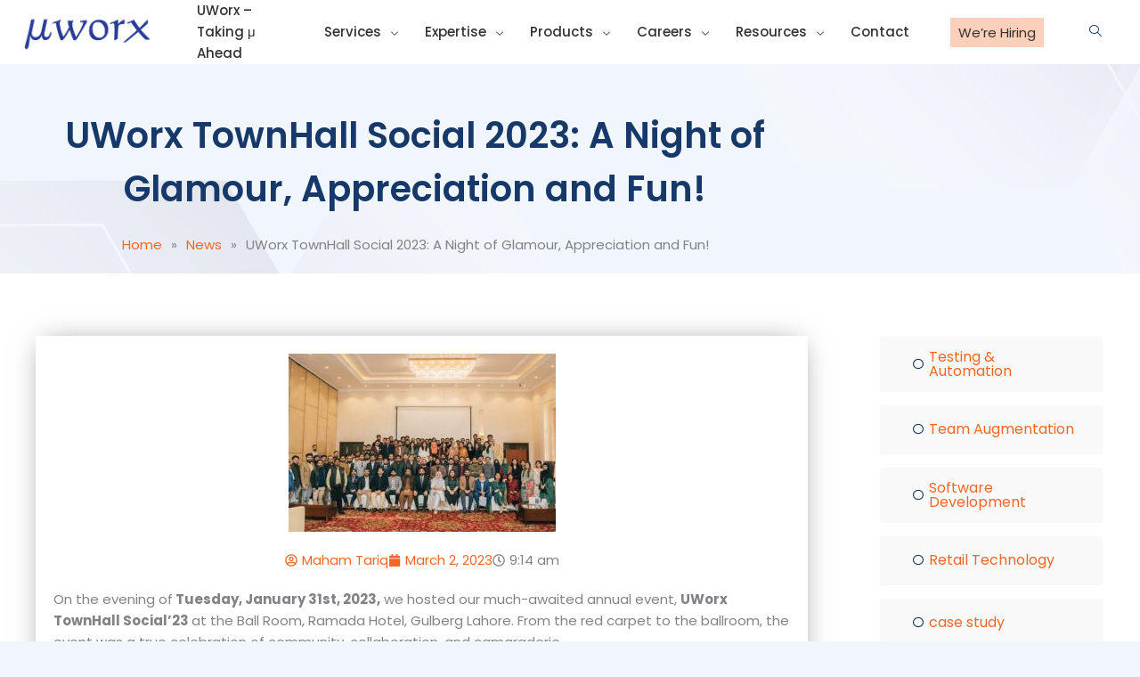

--- FILE ---
content_type: text/css
request_url: https://uworx.co.uk/wp-content/uploads/elementor/css/post-13.css?ver=1770064414
body_size: 13501
content:
.elementor-kit-13{--e-global-color-primary:#173969;--e-global-color-secondary:#F26723;--e-global-color-text:#666666;--e-global-color-accent:#61CE70;--e-global-color-b6cf93a:#F1F6FC;--e-global-color-08ca4a8:#151E31;--e-global-color-f076a9c:#1C7D49;--e-global-color-fcc67ea:#DFF8F100;--e-global-color-31ba0fa:#EEFFFA6E;--e-global-color-0880a6a:#F4FFFC9E;--e-global-color-d701c8f:#F1F6FC;--e-global-color-0081844:#151E3121;--e-global-color-cd06872:#BDF4E5;--e-global-color-fd157ef:#FFFFFF1F;--e-global-color-f6165c8:#F4FFFC45;--e-global-color-f3a8b46:#F1F6FC;--e-global-color-11928e4:#151E313D;--e-global-color-80e150a:#151E3187;--e-global-typography-primary-font-family:"Poppins";--e-global-typography-primary-font-size:62px;--e-global-typography-primary-font-weight:600;--e-global-typography-primary-text-transform:none;--e-global-typography-primary-font-style:normal;--e-global-typography-primary-text-decoration:none;--e-global-typography-primary-line-height:1.2em;--e-global-typography-secondary-font-family:"Poppins";--e-global-typography-secondary-font-size:54px;--e-global-typography-secondary-font-weight:600;--e-global-typography-secondary-text-transform:none;--e-global-typography-secondary-font-style:normal;--e-global-typography-secondary-text-decoration:none;--e-global-typography-secondary-line-height:1.2em;--e-global-typography-text-font-family:"Poppins";--e-global-typography-text-font-size:15px;--e-global-typography-text-font-weight:normal;--e-global-typography-text-text-transform:none;--e-global-typography-text-font-style:normal;--e-global-typography-text-text-decoration:none;--e-global-typography-text-line-height:1.6em;--e-global-typography-accent-font-family:"Poppins";--e-global-typography-accent-font-size:14px;--e-global-typography-accent-font-weight:500;--e-global-typography-accent-text-transform:none;--e-global-typography-accent-font-style:normal;--e-global-typography-accent-text-decoration:none;--e-global-typography-accent-line-height:1.2em;--e-global-typography-c1b977f-font-family:"Poppins";--e-global-typography-c1b977f-font-size:58px;--e-global-typography-c1b977f-font-weight:600;--e-global-typography-c1b977f-text-transform:none;--e-global-typography-c1b977f-font-style:normal;--e-global-typography-c1b977f-text-decoration:none;--e-global-typography-c1b977f-line-height:1.2em;--e-global-typography-f80b7e6-font-family:"Poppins";--e-global-typography-f80b7e6-font-size:30px;--e-global-typography-f80b7e6-font-weight:600;--e-global-typography-f80b7e6-text-transform:none;--e-global-typography-f80b7e6-font-style:normal;--e-global-typography-f80b7e6-text-decoration:none;--e-global-typography-f80b7e6-line-height:1.3em;--e-global-typography-881d4fd-font-family:"Poppins";--e-global-typography-881d4fd-font-size:24px;--e-global-typography-881d4fd-font-weight:600;--e-global-typography-881d4fd-text-transform:none;--e-global-typography-881d4fd-font-style:normal;--e-global-typography-881d4fd-text-decoration:none;--e-global-typography-881d4fd-line-height:1.3em;--e-global-typography-fc0aee6-font-family:"Poppins";--e-global-typography-fc0aee6-font-size:20px;--e-global-typography-fc0aee6-font-weight:600;--e-global-typography-fc0aee6-text-transform:none;--e-global-typography-fc0aee6-font-style:normal;--e-global-typography-fc0aee6-text-decoration:none;--e-global-typography-fc0aee6-line-height:1.3em;--e-global-typography-32eb80a-font-family:"IBM Plex Sans";--e-global-typography-32eb80a-font-size:16px;--e-global-typography-32eb80a-font-weight:500;--e-global-typography-32eb80a-text-transform:none;--e-global-typography-32eb80a-font-style:normal;--e-global-typography-32eb80a-text-decoration:none;--e-global-typography-32eb80a-line-height:1em;--e-global-typography-fd1144c-font-family:"Libre Franklin";--e-global-typography-fd1144c-font-size:18px;--e-global-typography-fd1144c-font-weight:500;--e-global-typography-fd1144c-text-transform:none;--e-global-typography-fd1144c-font-style:normal;--e-global-typography-fd1144c-text-decoration:none;--e-global-typography-fd1144c-line-height:1.6em;--e-global-typography-831b651-font-family:"IBM Plex Sans";--e-global-typography-831b651-font-size:30px;--e-global-typography-831b651-font-weight:600;--e-global-typography-831b651-text-transform:uppercase;--e-global-typography-831b651-font-style:normal;--e-global-typography-831b651-text-decoration:none;--e-global-typography-831b651-line-height:1.3em;--e-global-typography-f946215-font-family:"Poppins";--e-global-typography-f946215-font-size:16px;--e-global-typography-f946215-font-weight:600;--e-global-typography-f946215-text-transform:none;--e-global-typography-f946215-font-style:normal;--e-global-typography-f946215-text-decoration:none;--e-global-typography-f946215-line-height:1em;--e-global-typography-d842ecc-font-family:"IBM Plex Sans";--e-global-typography-d842ecc-font-size:34px;--e-global-typography-d842ecc-font-weight:600;--e-global-typography-d842ecc-text-transform:uppercase;--e-global-typography-d842ecc-font-style:normal;--e-global-typography-d842ecc-text-decoration:none;--e-global-typography-d842ecc-line-height:1.3em;--e-global-typography-dd72186-font-family:"Libre Franklin";--e-global-typography-dd72186-font-size:20px;--e-global-typography-dd72186-font-weight:500;--e-global-typography-dd72186-text-transform:none;--e-global-typography-dd72186-font-style:normal;--e-global-typography-dd72186-text-decoration:none;--e-global-typography-dd72186-line-height:1.6em;--e-global-typography-cdb6d9c-font-family:"Poppins";--e-global-typography-cdb6d9c-font-size:16px;--e-global-typography-cdb6d9c-font-weight:500;--e-global-typography-cdb6d9c-text-transform:none;--e-global-typography-cdb6d9c-font-style:italic;--e-global-typography-cdb6d9c-text-decoration:none;--e-global-typography-cdb6d9c-line-height:1.6em;--e-global-typography-1be36fe-font-family:"Poppins";--e-global-typography-1be36fe-font-size:18px;--e-global-typography-1be36fe-font-weight:600;--e-global-typography-1be36fe-text-transform:none;--e-global-typography-1be36fe-font-style:normal;--e-global-typography-1be36fe-text-decoration:none;--e-global-typography-1be36fe-line-height:1.3em;--e-global-typography-3ca370d-font-family:"IBM Plex Sans";--e-global-typography-3ca370d-font-size:16px;--e-global-typography-3ca370d-font-weight:600;--e-global-typography-3ca370d-text-transform:none;--e-global-typography-3ca370d-font-style:normal;--e-global-typography-3ca370d-text-decoration:none;--e-global-typography-3ca370d-line-height:1.8em;background-color:var( --e-global-color-f3a8b46 );font-family:"Poppins", sans-serif;font-size:15px;font-weight:normal;text-transform:none;font-style:normal;text-decoration:none;line-height:1.6em;}.elementor-kit-13 e-page-transition{background-color:#FFBC7D;}.elementor-kit-13 a{color:var( --e-global-color-secondary );}.elementor-kit-13 a:hover{color:var( --e-global-color-primary );}.elementor-kit-13 h1{color:var( --e-global-color-08ca4a8 );font-family:var( --e-global-typography-primary-font-family ), sans-serif;font-size:var( --e-global-typography-primary-font-size );font-weight:var( --e-global-typography-primary-font-weight );text-transform:var( --e-global-typography-primary-text-transform );font-style:var( --e-global-typography-primary-font-style );text-decoration:var( --e-global-typography-primary-text-decoration );line-height:var( --e-global-typography-primary-line-height );}.elementor-kit-13 h2{color:var( --e-global-color-08ca4a8 );font-family:var( --e-global-typography-secondary-font-family ), sans-serif;font-size:var( --e-global-typography-secondary-font-size );font-weight:var( --e-global-typography-secondary-font-weight );text-transform:var( --e-global-typography-secondary-text-transform );font-style:var( --e-global-typography-secondary-font-style );text-decoration:var( --e-global-typography-secondary-text-decoration );line-height:var( --e-global-typography-secondary-line-height );}.elementor-kit-13 h3{color:var( --e-global-color-08ca4a8 );font-family:var( --e-global-typography-f80b7e6-font-family ), sans-serif;font-size:var( --e-global-typography-f80b7e6-font-size );font-weight:var( --e-global-typography-f80b7e6-font-weight );text-transform:var( --e-global-typography-f80b7e6-text-transform );font-style:var( --e-global-typography-f80b7e6-font-style );text-decoration:var( --e-global-typography-f80b7e6-text-decoration );line-height:var( --e-global-typography-f80b7e6-line-height );}.elementor-kit-13 h4{color:var( --e-global-color-08ca4a8 );font-family:var( --e-global-typography-881d4fd-font-family ), sans-serif;font-size:var( --e-global-typography-881d4fd-font-size );font-weight:var( --e-global-typography-881d4fd-font-weight );text-transform:var( --e-global-typography-881d4fd-text-transform );font-style:var( --e-global-typography-881d4fd-font-style );text-decoration:var( --e-global-typography-881d4fd-text-decoration );line-height:var( --e-global-typography-881d4fd-line-height );word-spacing:var( --e-global-typography-881d4fd-word-spacing );}.elementor-kit-13 h5{color:var( --e-global-color-08ca4a8 );font-family:var( --e-global-typography-fc0aee6-font-family ), sans-serif;font-size:var( --e-global-typography-fc0aee6-font-size );font-weight:var( --e-global-typography-fc0aee6-font-weight );text-transform:var( --e-global-typography-fc0aee6-text-transform );font-style:var( --e-global-typography-fc0aee6-font-style );text-decoration:var( --e-global-typography-fc0aee6-text-decoration );line-height:var( --e-global-typography-fc0aee6-line-height );word-spacing:var( --e-global-typography-fc0aee6-word-spacing );}.elementor-kit-13 h6{color:var( --e-global-color-08ca4a8 );font-family:var( --e-global-typography-1be36fe-font-family ), sans-serif;font-size:var( --e-global-typography-1be36fe-font-size );font-weight:var( --e-global-typography-1be36fe-font-weight );text-transform:var( --e-global-typography-1be36fe-text-transform );font-style:var( --e-global-typography-1be36fe-font-style );text-decoration:var( --e-global-typography-1be36fe-text-decoration );line-height:var( --e-global-typography-1be36fe-line-height );word-spacing:var( --e-global-typography-1be36fe-word-spacing );}.elementor-section.elementor-section-boxed > .elementor-container{max-width:1300px;}.e-con{--container-max-width:1300px;}.elementor-widget:not(:last-child){margin-block-end:20px;}.elementor-element{--widgets-spacing:20px 20px;--widgets-spacing-row:20px;--widgets-spacing-column:20px;}{}h1.entry-title{display:var(--page-title-display);}@media(max-width:1024px){.elementor-kit-13{--e-global-typography-primary-font-size:54px;--e-global-typography-c1b977f-font-size:42px;--e-global-typography-f80b7e6-font-size:28px;--e-global-typography-881d4fd-font-size:22px;}.elementor-kit-13 h1{font-size:var( --e-global-typography-primary-font-size );line-height:var( --e-global-typography-primary-line-height );}.elementor-kit-13 h2{font-size:var( --e-global-typography-secondary-font-size );line-height:var( --e-global-typography-secondary-line-height );}.elementor-kit-13 h3{font-size:var( --e-global-typography-f80b7e6-font-size );line-height:var( --e-global-typography-f80b7e6-line-height );}.elementor-kit-13 h4{font-size:var( --e-global-typography-881d4fd-font-size );line-height:var( --e-global-typography-881d4fd-line-height );word-spacing:var( --e-global-typography-881d4fd-word-spacing );}.elementor-kit-13 h5{font-size:var( --e-global-typography-fc0aee6-font-size );line-height:var( --e-global-typography-fc0aee6-line-height );word-spacing:var( --e-global-typography-fc0aee6-word-spacing );}.elementor-kit-13 h6{font-size:var( --e-global-typography-1be36fe-font-size );line-height:var( --e-global-typography-1be36fe-line-height );word-spacing:var( --e-global-typography-1be36fe-word-spacing );}.elementor-section.elementor-section-boxed > .elementor-container{max-width:1024px;}.e-con{--container-max-width:1024px;}}@media(max-width:767px){.elementor-kit-13{--e-global-typography-primary-font-size:28px;--e-global-typography-secondary-font-size:30px;--e-global-typography-text-font-size:14px;--e-global-typography-accent-font-size:12px;--e-global-typography-accent-line-height:1.4em;--e-global-typography-c1b977f-font-size:28px;--e-global-typography-f80b7e6-font-size:24px;--e-global-typography-881d4fd-font-size:20px;--e-global-typography-fc0aee6-font-size:18px;--e-global-typography-fd1144c-font-size:16px;--e-global-typography-f946215-font-size:14px;--e-global-typography-cdb6d9c-font-size:14px;--e-global-typography-1be36fe-font-size:17px;font-size:14px;}.elementor-kit-13 h1{font-size:var( --e-global-typography-primary-font-size );line-height:var( --e-global-typography-primary-line-height );}.elementor-kit-13 h2{font-size:var( --e-global-typography-secondary-font-size );line-height:var( --e-global-typography-secondary-line-height );}.elementor-kit-13 h3{font-size:var( --e-global-typography-f80b7e6-font-size );line-height:var( --e-global-typography-f80b7e6-line-height );}.elementor-kit-13 h4{font-size:var( --e-global-typography-881d4fd-font-size );line-height:var( --e-global-typography-881d4fd-line-height );word-spacing:var( --e-global-typography-881d4fd-word-spacing );}.elementor-kit-13 h5{font-size:var( --e-global-typography-fc0aee6-font-size );line-height:var( --e-global-typography-fc0aee6-line-height );word-spacing:var( --e-global-typography-fc0aee6-word-spacing );}.elementor-kit-13 h6{font-size:var( --e-global-typography-1be36fe-font-size );line-height:var( --e-global-typography-1be36fe-line-height );word-spacing:var( --e-global-typography-1be36fe-word-spacing );}.elementor-section.elementor-section-boxed > .elementor-container{max-width:767px;}.e-con{--container-max-width:767px;}}

--- FILE ---
content_type: text/css
request_url: https://uworx.co.uk/wp-content/uploads/elementor/css/post-19.css?ver=1770064415
body_size: 25215
content:
.elementor-19 .elementor-element.elementor-element-29307a43:not(.elementor-motion-effects-element-type-background), .elementor-19 .elementor-element.elementor-element-29307a43 > .elementor-motion-effects-container > .elementor-motion-effects-layer{background-color:#FFFFFF;}.elementor-19 .elementor-element.elementor-element-29307a43{transition:background 0.3s, border 0.3s, border-radius 0.3s, box-shadow 0.3s;margin-top:0px;margin-bottom:0px;z-index:999;}.elementor-19 .elementor-element.elementor-element-29307a43 > .elementor-background-overlay{transition:background 0.3s, border-radius 0.3s, opacity 0.3s;}.elementor-19 .elementor-element.elementor-element-56efcb37 > .elementor-element-populated{margin:0px 15px 0px 15px;--e-column-margin-right:15px;--e-column-margin-left:15px;}.elementor-19 .elementor-element.elementor-element-36a795b7 > .elementor-container > .elementor-column > .elementor-widget-wrap{align-content:center;align-items:center;}.elementor-19 .elementor-element.elementor-element-5fe9d4b2 > .elementor-element-populated{margin:0px 0px 0px 0px;--e-column-margin-right:0px;--e-column-margin-left:0px;}.elementor-19 .elementor-element.elementor-element-a283ef0.xpro-widget-bg-overlay:before{transition:background 0.3s;}.elementor-19 .elementor-element.elementor-element-a283ef0{text-align:start;}.elementor-bc-flex-widget .elementor-19 .elementor-element.elementor-element-43bf7c21.elementor-column .elementor-widget-wrap{align-items:center;}.elementor-19 .elementor-element.elementor-element-43bf7c21.elementor-column.elementor-element[data-element_type="column"] > .elementor-widget-wrap.elementor-element-populated{align-content:center;align-items:center;}.elementor-19 .elementor-element.elementor-element-43bf7c21{z-index:999;}.elementor-19 .elementor-element.elementor-element-a752764 .jeg-elementor-kit.jkit-nav-menu .jkit-menu-wrapper .jkit-menu .sub-menu li > a{background-color:#FFFFFF;color:#333333;}.elementor-19 .elementor-element.elementor-element-a752764 .jeg-elementor-kit.jkit-nav-menu .jkit-menu-wrapper .jkit-menu li.menu-item-has-children .sub-menu{background-color:#FFFFFF;padding:10px 10px 10px 10px;border-radius:10px 10px 10px 10px;min-width:220px;}.elementor-19 .elementor-element.elementor-element-a752764 .jeg-elementor-kit.jkit-nav-menu .jkit-hamburger-menu{background-color:var( --e-global-color-fcc67ea );float:right;border-style:none;}.elementor-19 .elementor-element.elementor-element-a752764 .jeg-elementor-kit.jkit-nav-menu .jkit-hamburger-menu:not(.hover-gradient):hover, .elementor-19 .elementor-element.elementor-element-a752764 .jeg-elementor-kit.jkit-nav-menu .jkit-hamburger-menu.hover-gradient:before{background-color:var( --e-global-color-fcc67ea );}.elementor-19 .elementor-element.elementor-element-a752764 .jeg-elementor-kit.jkit-nav-menu .jkit-menu-wrapper .jkit-nav-identity-panel .jkit-close-menu{background-color:var( --e-global-color-fcc67ea );border-style:none;}.elementor-19 .elementor-element.elementor-element-a752764 .jeg-elementor-kit.jkit-nav-menu .jkit-menu-wrapper .jkit-nav-identity-panel .jkit-close-menu:not(.hover-gradient):hover, .elementor-19 .elementor-element.elementor-element-a752764 .jeg-elementor-kit.jkit-nav-menu .jkit-menu-wrapper .jkit-nav-identity-panel .jkit-close-menu.hover-gradient:before{background-color:var( --e-global-color-fcc67ea );}.elementor-19 .elementor-element.elementor-element-a752764{z-index:999;}.elementor-19 .elementor-element.elementor-element-a752764.xpro-widget-bg-overlay:before{transition:background 0.3s;}.elementor-19 .elementor-element.elementor-element-a752764 .jeg-elementor-kit.jkit-nav-menu .jkit-menu > ul, .elementor-19 .elementor-element.elementor-element-a752764 .jeg-elementor-kit.jkit-nav-menu .jkit-menu-wrapper:not(.active) .jkit-menu, .elementor-19 .elementor-element.elementor-element-a752764 .jeg-elementor-kit.jkit-nav-menu .jkit-menu-wrapper:not(.active) .jkit-menu > li > a{display:flex;}.elementor-19 .elementor-element.elementor-element-a752764 .jeg-elementor-kit.jkit-nav-menu .jkit-menu-wrapper .jkit-menu{justify-content:flex-end;}.elementor-19 .elementor-element.elementor-element-a752764 .jeg-elementor-kit.jkit-nav-menu .jkit-menu-wrapper .jkit-menu .menu-item .sub-menu{left:unset;top:100%;right:unset;bottom:unset;}.elementor-19 .elementor-element.elementor-element-a752764 .jeg-elementor-kit.jkit-nav-menu .jkit-menu-wrapper .jkit-menu .menu-item .sub-menu .menu-item .sub-menu{left:unset;top:unset;right:100%;bottom:unset;}.elementor-19 .elementor-element.elementor-element-a752764 .jeg-elementor-kit.jkit-nav-menu .jkit-menu-wrapper{height:52px;}.elementor-19 .elementor-element.elementor-element-a752764 .jeg-elementor-kit.jkit-nav-menu .jkit-menu-wrapper .jkit-menu > li > a{font-family:"Poppins", sans-serif;font-size:15px;font-weight:500;text-transform:none;font-style:normal;text-decoration:none;line-height:24px;padding:0px 0px 0px 30px;color:#333333;}.elementor-19 .elementor-element.elementor-element-a752764 .jeg-elementor-kit.jkit-nav-menu .jkit-menu-wrapper .jkit-menu > li > a i{font-size:8px;}.elementor-19 .elementor-element.elementor-element-a752764 .jeg-elementor-kit.jkit-nav-menu .jkit-menu-wrapper .jkit-menu > li > a svg{width:8px;fill:#333333;}.elementor-19 .elementor-element.elementor-element-a752764 .jeg-elementor-kit.jkit-nav-menu .jkit-menu-wrapper .jkit-menu > li:not(.hover-gradient, .current-menu-item):hover > a{color:var( --e-global-color-secondary );}.elementor-19 .elementor-element.elementor-element-a752764 .jeg-elementor-kit.jkit-nav-menu .jkit-menu-wrapper .jkit-menu > li:not(.hover-gradient, .current-menu-item):hover > a svg{fill:var( --e-global-color-secondary );}.elementor-19 .elementor-element.elementor-element-a752764 .jeg-elementor-kit.jkit-nav-menu .jkit-menu-wrapper .jkit-menu > li.current-menu-item > a, .elementor-19 .elementor-element.elementor-element-a752764 .jeg-elementor-kit.jkit-nav-menu .jkit-menu-wrapper .jkit-menu > li.current-menu-ancestor > a{color:#333333;}.elementor-19 .elementor-element.elementor-element-a752764 .jeg-elementor-kit.jkit-nav-menu .jkit-menu-wrapper .jkit-menu > li.current-menu-item > a svg, .elementor-19 .elementor-element.elementor-element-a752764 .jeg-elementor-kit.jkit-nav-menu .jkit-menu-wrapper .jkit-menu > li.current-menu-ancestor > a svg{fill:#333333;}.elementor-19 .elementor-element.elementor-element-a752764 .jeg-elementor-kit.jkit-nav-menu .jkit-menu-wrapper .jkit-menu li.menu-item-has-children > a i, .elementor-19 .elementor-element.elementor-element-a752764 .jeg-elementor-kit.jkit-nav-menu .jkit-menu-wrapper .jkit-menu li.has-mega-menu > a i{color:#333333;}.elementor-19 .elementor-element.elementor-element-a752764 .jeg-elementor-kit.jkit-nav-menu .jkit-menu-wrapper .jkit-menu li.menu-item-has-children > a svg, .elementor-19 .elementor-element.elementor-element-a752764 .jeg-elementor-kit.jkit-nav-menu .jkit-menu-wrapper .jkit-menu li.has-mega-menu > a svg{fill:#333333;}.elementor-19 .elementor-element.elementor-element-a752764 .jeg-elementor-kit.jkit-nav-menu .jkit-menu-wrapper .jkit-menu li.menu-item-has-children > a i, .elementor-19 .elementor-element.elementor-element-a752764 .jeg-elementor-kit.jkit-nav-menu .jkit-menu-wrapper .jkit-menu li.menu-item-has-children > a svg, .elementor-19 .elementor-element.elementor-element-a752764 .jeg-elementor-kit.jkit-nav-menu .jkit-menu-wrapper .jkit-menu li.has-mega-menu > a i, .elementor-19 .elementor-element.elementor-element-a752764 .jeg-elementor-kit.jkit-nav-menu .jkit-menu-wrapper .jkit-menu li.has-mega-menu > a svg{margin:3px 0px 0px 11px;border-style:none;}.elementor-19 .elementor-element.elementor-element-a752764 .jeg-elementor-kit.jkit-nav-menu .jkit-menu-wrapper .jkit-menu .sub-menu li a{font-family:"Poppins", sans-serif;font-size:14px;font-weight:500;text-transform:none;font-style:normal;text-decoration:none;line-height:24px;padding:15px 15px 15px 15px;}.elementor-19 .elementor-element.elementor-element-a752764 .jeg-elementor-kit.jkit-nav-menu .jkit-menu-wrapper .jkit-menu .sub-menu li > a svg{fill:#333333;}.elementor-19 .elementor-element.elementor-element-a752764 .jeg-elementor-kit.jkit-nav-menu .jkit-menu-wrapper .jkit-menu .sub-menu li:not(.hover-gradient, .current-menu-item):hover > a{color:var( --e-global-color-secondary );}.elementor-19 .elementor-element.elementor-element-a752764 .jeg-elementor-kit.jkit-nav-menu .jkit-menu-wrapper .jkit-menu .sub-menu li:not(.hover-gradient, .current-menu-item):hover > a svg{fill:var( --e-global-color-secondary );}.elementor-19 .elementor-element.elementor-element-a752764 .jeg-elementor-kit.jkit-nav-menu .jkit-menu-wrapper .jkit-menu .sub-menu li.current-menu-item > a{color:var( --e-global-color-08ca4a8 );}.elementor-19 .elementor-element.elementor-element-a752764 .jeg-elementor-kit.jkit-nav-menu .jkit-menu-wrapper .jkit-menu .sub-menu li.current-menu-item > a svg{fill:var( --e-global-color-08ca4a8 );}.elementor-19 .elementor-element.elementor-element-a752764 .jeg-elementor-kit.jkit-nav-menu .jkit-menu-wrapper .jkit-nav-identity-panel .jkit-nav-site-title .jkit-nav-logo img{object-fit:cover;}.elementor-19 .elementor-element.elementor-element-4626dbd9.elementor-column > .elementor-widget-wrap{justify-content:flex-end;}.elementor-19 .elementor-element.elementor-element-4626dbd9 > .elementor-element-populated{margin:0px 0px 0px 0px;--e-column-margin-right:0px;--e-column-margin-left:0px;}.elementor-19 .elementor-element.elementor-element-2132551f .jeg-elementor-kit.jkit-button .jkit-button-wrapper{background-color:#F267234F;padding:9px 9px 9px 9px;color:#333333;border-style:solid;border-width:0px 0px 0px 0px;border-color:var( --e-global-color-f6165c8 );border-radius:0px 0px 0px 0px;}.elementor-19 .elementor-element.elementor-element-2132551f{width:auto;max-width:auto;}.elementor-19 .elementor-element.elementor-element-2132551f > .elementor-widget-container:hover{--e-transform-scale:1.1;}.elementor-19 .elementor-element.elementor-element-2132551f.xpro-widget-bg-overlay:before{transition:background 0.3s;}.elementor-19 .elementor-element.elementor-element-2132551f .jeg-elementor-kit.jkit-button{text-align:left;}.elementor-19 .elementor-element.elementor-element-2132551f .jeg-elementor-kit.jkit-button .jkit-button-wrapper svg{fill:#333333;width:23px;}.elementor-19 .elementor-element.elementor-element-2132551f .jeg-elementor-kit.jkit-button .jkit-button-wrapper:hover{color:var( --e-global-color-secondary );border-style:solid;border-width:1px 1px 1px 1px;border-color:var( --e-global-color-secondary );}.elementor-19 .elementor-element.elementor-element-2132551f .jeg-elementor-kit.jkit-button .jkit-button-wrapper:hover svg{fill:var( --e-global-color-secondary );}.elementor-19 .elementor-element.elementor-element-2132551f .jeg-elementor-kit.jkit-button .jkit-button-wrapper i{font-size:23px;}.elementor-19 .elementor-element.elementor-element-2132551f .jeg-elementor-kit.jkit-button.icon-position-before .jkit-button-wrapper i, .elementor-19 .elementor-element.elementor-element-2132551f .jeg-elementor-kit.jkit-button.icon-position-before .jkit-button-wrapper svg{margin-right:15px;}.elementor-19 .elementor-element.elementor-element-2132551f .jeg-elementor-kit.jkit-button.icon-position-after .jkit-button-wrapper i, .elementor-19 .elementor-element.elementor-element-2132551f .jeg-elementor-kit.jkit-button.icon-position-after .jkit-button-wrapper svg{margin-left:15px;}.elementor-19 .elementor-element.elementor-element-2132551f .jeg-elementor-kit.jkit-button .jkit-button-wrapper i, .elementor-19 .elementor-element.elementor-element-2132551f .jeg-elementor-kit.jkit-button .jkit-button-wrapper svg{-webkit-transform:translateY(-1px);-ms-transform:translateY(-1px);-o-transform:translateY(-1px);-moz-transform:translateY(-1px);transform:translateY(-1px);}.elementor-19 .elementor-element.elementor-element-792dd9b.xpro-widget-bg-overlay:before{transition:background 0.3s;}.elementor-19 .elementor-element.elementor-element-792dd9b .ekit_navsearch-button :is(i, svg){font-size:20px;}.elementor-19 .elementor-element.elementor-element-792dd9b .ekit_navsearch-button, .elementor-19 .elementor-element.elementor-element-792dd9b .ekit_search-button{color:var( --e-global-color-primary );fill:var( --e-global-color-primary );}.elementor-19 .elementor-element.elementor-element-792dd9b .ekit_navsearch-button{margin:5px 5px 5px 5px;padding:0px 0px 0px 0px;width:40px;height:40px;line-height:40px;text-align:right;}@media(min-width:768px){.elementor-19 .elementor-element.elementor-element-5fe9d4b2{width:13.308%;}.elementor-19 .elementor-element.elementor-element-43bf7c21{width:67.996%;}.elementor-19 .elementor-element.elementor-element-4626dbd9{width:12.08%;}.elementor-19 .elementor-element.elementor-element-a08b65e{width:6.575%;}}@media(max-width:1024px){.elementor-19 .elementor-element.elementor-element-29307a43{margin-top:25px;margin-bottom:-120px;padding:0px 0px 0px 0px;}.elementor-19 .elementor-element.elementor-element-56efcb37 > .elementor-element-populated{margin:0px 40px 0px 40px;--e-column-margin-right:40px;--e-column-margin-left:40px;}.elementor-19 .elementor-element.elementor-element-36a795b7{padding:10px 0px 10px 0px;}.elementor-19 .elementor-element.elementor-element-a283ef0 img{width:156px;}.elementor-19 .elementor-element.elementor-element-a752764 .jeg-elementor-kit.jkit-nav-menu .jkit-menu-wrapper .jkit-menu > li > a{padding:15px 30px 15px 30px;color:var( --e-global-color-text );}.elementor-19 .elementor-element.elementor-element-a752764 .jeg-elementor-kit.jkit-nav-menu .jkit-menu-wrapper .jkit-menu > li > a svg{fill:var( --e-global-color-text );}.elementor-19 .elementor-element.elementor-element-a752764 .jeg-elementor-kit.jkit-nav-menu .jkit-menu-wrapper .jkit-menu > li:not(.hover-gradient, .current-menu-item):hover > a{color:var( --e-global-color-08ca4a8 );}.elementor-19 .elementor-element.elementor-element-a752764 .jeg-elementor-kit.jkit-nav-menu .jkit-menu-wrapper .jkit-menu > li:not(.hover-gradient, .current-menu-item):hover > a svg{fill:var( --e-global-color-08ca4a8 );}.elementor-19 .elementor-element.elementor-element-a752764 .jeg-elementor-kit.jkit-nav-menu .jkit-menu-wrapper .jkit-menu > li.current-menu-item > a, .elementor-19 .elementor-element.elementor-element-a752764 .jeg-elementor-kit.jkit-nav-menu .jkit-menu-wrapper .jkit-menu > li.current-menu-ancestor > a{color:var( --e-global-color-08ca4a8 );}.elementor-19 .elementor-element.elementor-element-a752764 .jeg-elementor-kit.jkit-nav-menu .jkit-menu-wrapper .jkit-menu > li.current-menu-item > a svg, .elementor-19 .elementor-element.elementor-element-a752764 .jeg-elementor-kit.jkit-nav-menu .jkit-menu-wrapper .jkit-menu > li.current-menu-ancestor > a svg{fill:var( --e-global-color-08ca4a8 );}.elementor-19 .elementor-element.elementor-element-a752764 .jeg-elementor-kit.jkit-nav-menu .jkit-menu-wrapper .jkit-menu li.menu-item-has-children > a i, .elementor-19 .elementor-element.elementor-element-a752764 .jeg-elementor-kit.jkit-nav-menu .jkit-menu-wrapper .jkit-menu li.menu-item-has-children > a svg, .elementor-19 .elementor-element.elementor-element-a752764 .jeg-elementor-kit.jkit-nav-menu .jkit-menu-wrapper .jkit-menu li.has-mega-menu > a i, .elementor-19 .elementor-element.elementor-element-a752764 .jeg-elementor-kit.jkit-nav-menu .jkit-menu-wrapper .jkit-menu li.has-mega-menu > a svg{margin:0px 0px 0px 0px;}.elementor-19 .elementor-element.elementor-element-a752764 .jeg-elementor-kit.jkit-nav-menu .jkit-menu-wrapper .jkit-menu .sub-menu li > a{color:var( --e-global-color-text );}.elementor-19 .elementor-element.elementor-element-a752764 .jeg-elementor-kit.jkit-nav-menu .jkit-menu-wrapper .jkit-menu .sub-menu li > a svg{fill:var( --e-global-color-text );}.elementor-19 .elementor-element.elementor-element-a752764 .jeg-elementor-kit.jkit-nav-menu .jkit-menu-wrapper .jkit-menu .sub-menu li:not(.hover-gradient, .current-menu-item):hover > a{color:var( --e-global-color-08ca4a8 );}.elementor-19 .elementor-element.elementor-element-a752764 .jeg-elementor-kit.jkit-nav-menu .jkit-menu-wrapper .jkit-menu .sub-menu li:not(.hover-gradient, .current-menu-item):hover > a svg{fill:var( --e-global-color-08ca4a8 );}.elementor-19 .elementor-element.elementor-element-a752764 .jeg-elementor-kit.jkit-nav-menu .jkit-menu-wrapper .jkit-menu .sub-menu li.current-menu-item > a{color:var( --e-global-color-08ca4a8 );}.elementor-19 .elementor-element.elementor-element-a752764 .jeg-elementor-kit.jkit-nav-menu .jkit-menu-wrapper .jkit-menu .sub-menu li.current-menu-item > a svg{fill:var( --e-global-color-08ca4a8 );}.elementor-19 .elementor-element.elementor-element-a752764 .jeg-elementor-kit.jkit-nav-menu .jkit-menu-wrapper .jkit-menu li.menu-item-has-children .sub-menu{padding:0px 0px 20px 40px;}.elementor-19 .elementor-element.elementor-element-a752764 .jeg-elementor-kit.jkit-nav-menu .jkit-hamburger-menu{float:right;color:var( --e-global-color-primary );margin:0px 0px 0px 0px;padding:0px 0px 0px 0px;}.elementor-19 .elementor-element.elementor-element-a752764 .jeg-elementor-kit.jkit-nav-menu .jkit-hamburger-menu i{font-size:25px;}.elementor-19 .elementor-element.elementor-element-a752764 .jeg-elementor-kit.jkit-nav-menu .jkit-hamburger-menu svg{width:25px;fill:var( --e-global-color-primary );}.elementor-19 .elementor-element.elementor-element-a752764 .jeg-elementor-kit.jkit-nav-menu .jkit-hamburger-menu:hover{color:var( --e-global-color-secondary );}.elementor-19 .elementor-element.elementor-element-a752764 .jeg-elementor-kit.jkit-nav-menu .jkit-hamburger-menu:hover svg{fill:var( --e-global-color-secondary );}.elementor-19 .elementor-element.elementor-element-a752764 .jeg-elementor-kit.jkit-nav-menu .jkit-menu-wrapper .jkit-nav-identity-panel .jkit-close-menu i{font-size:15px;}.elementor-19 .elementor-element.elementor-element-a752764 .jeg-elementor-kit.jkit-nav-menu .jkit-menu-wrapper .jkit-nav-identity-panel .jkit-close-menu svg{width:15px;fill:var( --e-global-color-text );}.elementor-19 .elementor-element.elementor-element-a752764 .jeg-elementor-kit.jkit-nav-menu .jkit-menu-wrapper .jkit-nav-identity-panel .jkit-close-menu{color:var( --e-global-color-text );margin:20px 30px 0px 0px;padding:0px 0px 0px 0px;}.elementor-19 .elementor-element.elementor-element-a752764 .jeg-elementor-kit.jkit-nav-menu .jkit-menu-wrapper .jkit-nav-identity-panel .jkit-close-menu:hover{color:var( --e-global-color-secondary );}.elementor-19 .elementor-element.elementor-element-a752764 .jeg-elementor-kit.jkit-nav-menu .jkit-menu-wrapper .jkit-nav-identity-panel .jkit-close-menu:hover svg{fill:var( --e-global-color-secondary );}.elementor-19 .elementor-element.elementor-element-a752764 .jeg-elementor-kit.jkit-nav-menu .jkit-menu-wrapper .jkit-nav-identity-panel .jkit-nav-site-title .jkit-nav-logo img{max-width:140px;}.elementor-19 .elementor-element.elementor-element-a752764 .jeg-elementor-kit.jkit-nav-menu .jkit-menu-wrapper .jkit-nav-identity-panel .jkit-nav-site-title .jkit-nav-logo{margin:30px 27px 20px 27px;}}@media(max-width:767px){.elementor-19 .elementor-element.elementor-element-29307a43{margin-top:0px;margin-bottom:0px;padding:0px 15px 0px 15px;}.elementor-19 .elementor-element.elementor-element-56efcb37{width:100%;}.elementor-19 .elementor-element.elementor-element-56efcb37 > .elementor-element-populated{margin:0px 0px 0px 0px;--e-column-margin-right:0px;--e-column-margin-left:0px;}.elementor-19 .elementor-element.elementor-element-5fe9d4b2{width:45%;}.elementor-19 .elementor-element.elementor-element-a283ef0 img{width:120px;}.elementor-19 .elementor-element.elementor-element-43bf7c21{width:55%;}.elementor-19 .elementor-element.elementor-element-a752764 .jeg-elementor-kit.jkit-nav-menu .jkit-menu-wrapper .jkit-menu > li > a{padding:20px 0px 0px 70px;}.elementor-19 .elementor-element.elementor-element-a752764 .jeg-elementor-kit.jkit-nav-menu .jkit-hamburger-menu i{font-size:42px;}.elementor-19 .elementor-element.elementor-element-a752764 .jeg-elementor-kit.jkit-nav-menu .jkit-hamburger-menu svg{width:42px;}.elementor-19 .elementor-element.elementor-element-a752764 .jeg-elementor-kit.jkit-nav-menu .jkit-hamburger-menu{margin:0px 0px -4px 0px;}.elementor-19 .elementor-element.elementor-element-a752764 .jeg-elementor-kit.jkit-nav-menu .jkit-menu-wrapper .jkit-nav-identity-panel .jkit-nav-site-title .jkit-nav-logo img{max-width:140px;}.elementor-19 .elementor-element.elementor-element-a752764 .jeg-elementor-kit.jkit-nav-menu .jkit-menu-wrapper .jkit-nav-identity-panel .jkit-nav-site-title .jkit-nav-logo{margin:30px 27px 10px 70px;}}@media(max-width:1024px) and (min-width:768px){.elementor-19 .elementor-element.elementor-element-56efcb37{width:100%;}.elementor-19 .elementor-element.elementor-element-5fe9d4b2{width:20%;}.elementor-19 .elementor-element.elementor-element-43bf7c21{width:80%;}}@media (max-width: 767px) {.elementor-element.elementor-element-a752764 .jeg-elementor-kit.jkit-nav-menu .jkit-hamburger-menu { display: block; } }@media (max-width: 767px) {.elementor-element.elementor-element-a752764 .jeg-elementor-kit.jkit-nav-menu .jkit-menu-wrapper { width: 100%; max-width: 360px; border-radius: 0; background-color: #f7f7f7; width: 100%; position: fixed; top: 0; left: -110%; height: 100%!important; box-shadow: 0 10px 30px 0 rgba(255,165,0,0); overflow-y: auto; overflow-x: hidden; padding-top: 0; padding-left: 0; padding-right: 0; display: flex; flex-direction: column-reverse; justify-content: flex-end; -moz-transition: left .6s cubic-bezier(.6,.1,.68,.53), width .6s; -webkit-transition: left .6s cubic-bezier(.6,.1,.68,.53), width .6s; -o-transition: left .6s cubic-bezier(.6,.1,.68,.53), width .6s; -ms-transition: left .6s cubic-bezier(.6,.1,.68,.53), width .6s; transition: left .6s cubic-bezier(.6,.1,.68,.53), width .6s; } }@media (max-width: 767px) {.elementor-element.elementor-element-a752764 .jeg-elementor-kit.jkit-nav-menu .jkit-menu-wrapper.active { left: 0; } }@media (max-width: 767px) {.elementor-element.elementor-element-a752764 .jeg-elementor-kit.jkit-nav-menu .jkit-menu-wrapper .jkit-menu-container { overflow-y: hidden; } }@media (max-width: 767px) {.elementor-element.elementor-element-a752764 .jeg-elementor-kit.jkit-nav-menu .jkit-menu-wrapper .jkit-nav-identity-panel { padding: 10px 0px 10px 0px; display: block; position: relative; z-index: 5; width: 100%; } }@media (max-width: 767px) {.elementor-element.elementor-element-a752764 .jeg-elementor-kit.jkit-nav-menu .jkit-menu-wrapper .jkit-nav-identity-panel .jkit-nav-site-title { display: inline-block; } }@media (max-width: 767px) {.elementor-element.elementor-element-a752764 .jeg-elementor-kit.jkit-nav-menu .jkit-menu-wrapper .jkit-nav-identity-panel .jkit-close-menu { display: block; } }@media (max-width: 767px) {.elementor-element.elementor-element-a752764 .jeg-elementor-kit.jkit-nav-menu .jkit-menu-wrapper .jkit-menu { display: block; height: 100%; overflow-y: auto; } }@media (max-width: 767px) {.elementor-element.elementor-element-a752764 .jeg-elementor-kit.jkit-nav-menu .jkit-menu-wrapper .jkit-menu li.menu-item-has-children > a i { margin-left: auto; border: 1px solid var(--jkit-border-color); border-radius: 3px; padding: 4px 15px; } }@media (max-width: 767px) {.elementor-element.elementor-element-a752764 .jeg-elementor-kit.jkit-nav-menu .jkit-menu-wrapper .jkit-menu li.menu-item-has-children > a svg { margin-left: auto; border: 1px solid var(--jkit-border-color); border-radius: 3px; } }@media (max-width: 767px) {.elementor-element.elementor-element-a752764 .jeg-elementor-kit.jkit-nav-menu .jkit-menu-wrapper .jkit-menu li.menu-item-has-children .sub-menu { position: inherit; box-shadow: none; background: none; } }@media (max-width: 767px) {.elementor-element.elementor-element-a752764 .jeg-elementor-kit.jkit-nav-menu .jkit-menu-wrapper .jkit-menu li { display: block; width: 100%; position: inherit; } }@media (max-width: 767px) {.elementor-element.elementor-element-a752764 .jeg-elementor-kit.jkit-nav-menu .jkit-menu-wrapper .jkit-menu li .sub-menu { display: none; max-height: 2500px; opacity: 0; visibility: hidden; transition: max-height 5s ease-out; } }@media (max-width: 767px) {.elementor-element.elementor-element-a752764 .jeg-elementor-kit.jkit-nav-menu .jkit-menu-wrapper .jkit-menu li .sub-menu.dropdown-open { display: block; opacity: 1; visibility: visible; } }@media (max-width: 767px) {.elementor-element.elementor-element-a752764 .jeg-elementor-kit.jkit-nav-menu .jkit-menu-wrapper .jkit-menu li a { display: block; } }@media (max-width: 767px) {.elementor-element.elementor-element-a752764 .jeg-elementor-kit.jkit-nav-menu .jkit-menu-wrapper .jkit-menu li a i { float: right; } }@media (max-width: 767px) {.elementor-element.elementor-element-a752764 .jeg-elementor-kit.jkit-nav-menu .jkit-menu-wrapper .jkit-menu li a svg { float: right } }@media (min-width: 768px) {.elementor-element.elementor-element-a752764 .jeg-elementor-kit.jkit-nav-menu .jkit-menu-wrapper .jkit-menu-container { height: 100%; } }@media (max-width: 767px) {.admin-bar .elementor-element.elementor-element-a752764 .jeg-elementor-kit.jkit-nav-menu .jkit-menu-wrapper { top: 32px; } }@media (max-width: 782px) {.admin-bar .elementor-element.elementor-element-a752764 .jeg-elementor-kit.jkit-nav-menu .jkit-menu-wrapper { top: 46px; } }

--- FILE ---
content_type: text/css
request_url: https://uworx.co.uk/wp-content/uploads/elementor/css/post-205.css?ver=1770064415
body_size: 10378
content:
.elementor-205 .elementor-element.elementor-element-49fe4d3a:not(.elementor-motion-effects-element-type-background), .elementor-205 .elementor-element.elementor-element-49fe4d3a > .elementor-motion-effects-container > .elementor-motion-effects-layer{background-image:url("https://uworx.co.uk/wp-content/uploads/2025/04/footerbg-1.jpg");}.elementor-205 .elementor-element.elementor-element-49fe4d3a{overflow:hidden;transition:background 0.3s, border 0.3s, border-radius 0.3s, box-shadow 0.3s;padding:0px 0px 0px 0px;}.elementor-205 .elementor-element.elementor-element-49fe4d3a > .elementor-background-overlay{transition:background 0.3s, border-radius 0.3s, opacity 0.3s;}.elementor-205 .elementor-element.elementor-element-b6f365e > .elementor-element-populated, .elementor-205 .elementor-element.elementor-element-b6f365e > .elementor-element-populated > .elementor-background-overlay, .elementor-205 .elementor-element.elementor-element-b6f365e > .elementor-background-slideshow{border-radius:20px 20px 20px 20px;}.elementor-205 .elementor-element.elementor-element-b6f365e > .elementor-element-populated{transition:background 0.3s, border 0.3s, border-radius 0.3s, box-shadow 0.3s;margin:0px 50px 0px 50px;--e-column-margin-right:50px;--e-column-margin-left:50px;}.elementor-205 .elementor-element.elementor-element-b6f365e > .elementor-element-populated > .elementor-background-overlay{transition:background 0.3s, border-radius 0.3s, opacity 0.3s;}.elementor-205 .elementor-element.elementor-element-73b5589e{margin-top:22px;margin-bottom:0px;}.elementor-205 .elementor-element.elementor-element-6887159a.elementor-column > .elementor-widget-wrap{justify-content:flex-start;}.elementor-205 .elementor-element.elementor-element-6887159a > .elementor-element-populated{margin:0px 0px 0px 0px;--e-column-margin-right:0px;--e-column-margin-left:0px;}.elementor-205 .elementor-element.elementor-element-2851bb7f > .elementor-widget-container{margin:0px 0px 12px 0px;}.elementor-205 .elementor-element.elementor-element-2851bb7f.xpro-widget-bg-overlay:before{transition:background 0.3s;}.elementor-205 .elementor-element.elementor-element-2851bb7f{text-align:start;}.elementor-205 .elementor-element.elementor-element-2851bb7f img{width:180px;}.elementor-205 .elementor-element.elementor-element-34cde2e2.xpro-widget-bg-overlay:before{transition:background 0.3s;}.elementor-205 .elementor-element.elementor-element-34cde2e2{text-align:justify;font-family:var( --e-global-typography-text-font-family ), sans-serif;font-size:var( --e-global-typography-text-font-size );font-weight:var( --e-global-typography-text-font-weight );text-transform:var( --e-global-typography-text-text-transform );font-style:var( --e-global-typography-text-font-style );text-decoration:var( --e-global-typography-text-text-decoration );line-height:var( --e-global-typography-text-line-height );color:#666666;}.elementor-205 .elementor-element.elementor-element-34cde2e2 a{color:#666666;}.elementor-205 .elementor-element.elementor-element-5004d23e > .elementor-element-populated{margin:0px 0px 0px 140px;--e-column-margin-right:0px;--e-column-margin-left:140px;}.elementor-205 .elementor-element.elementor-element-beace16.elementor-column > .elementor-widget-wrap{justify-content:flex-start;}.elementor-205 .elementor-element.elementor-element-beace16 > .elementor-element-populated{margin:0px 0px 0px 0px;--e-column-margin-right:0px;--e-column-margin-left:0px;}.elementor-205 .elementor-element.elementor-element-1f0c2da.xpro-widget-bg-overlay:before{transition:background 0.3s;}.elementor-205 .elementor-element.elementor-element-1f0c2da{text-align:start;}.elementor-205 .elementor-element.elementor-element-1f0c2da img{width:15%;}.elementor-205 .elementor-element.elementor-element-d880306.xpro-widget-bg-overlay:before{transition:background 0.3s;}.elementor-205 .elementor-element.elementor-element-5a925ed8{--grid-template-columns:repeat(0, auto);--icon-size:14px;--grid-column-gap:20px;--grid-row-gap:0px;}.elementor-205 .elementor-element.elementor-element-5a925ed8 .elementor-widget-container{text-align:left;}.elementor-205 .elementor-element.elementor-element-5a925ed8 > .elementor-widget-container{margin:0px 0px 0px 0px;}.elementor-205 .elementor-element.elementor-element-5a925ed8.xpro-widget-bg-overlay:before{transition:background 0.3s;}.elementor-205 .elementor-element.elementor-element-5a925ed8 .elementor-social-icon{background-color:var( --e-global-color-secondary );--icon-padding:0.8em;border-style:solid;border-width:1px 1px 1px 1px;border-color:var( --e-global-color-b6cf93a );}.elementor-205 .elementor-element.elementor-element-5a925ed8 .elementor-social-icon i{color:var( --e-global-color-b6cf93a );}.elementor-205 .elementor-element.elementor-element-5a925ed8 .elementor-social-icon svg{fill:var( --e-global-color-b6cf93a );}.elementor-205 .elementor-element.elementor-element-5a925ed8 .elementor-icon{border-radius:8px 8px 8px 8px;}.elementor-205 .elementor-element.elementor-element-5a925ed8 .elementor-social-icon:hover{background-color:var( --e-global-color-secondary );border-color:var( --e-global-color-secondary );}.elementor-205 .elementor-element.elementor-element-5a925ed8 .elementor-social-icon:hover i{color:var( --e-global-color-08ca4a8 );}.elementor-205 .elementor-element.elementor-element-5a925ed8 .elementor-social-icon:hover svg{fill:var( --e-global-color-08ca4a8 );}.elementor-205 .elementor-element.elementor-element-f2c7174{--spacer-size:19px;}.elementor-205 .elementor-element.elementor-element-f2c7174.xpro-widget-bg-overlay:before{transition:background 0.3s;}.elementor-205 .elementor-element.elementor-element-17fc96d7.xpro-widget-bg-overlay:before{transition:background 0.3s;}.elementor-205 .elementor-element.elementor-element-17fc96d7{text-align:center;font-family:var( --e-global-typography-accent-font-family ), sans-serif;font-size:var( --e-global-typography-accent-font-size );font-weight:var( --e-global-typography-accent-font-weight );text-transform:var( --e-global-typography-accent-text-transform );font-style:var( --e-global-typography-accent-font-style );text-decoration:var( --e-global-typography-accent-text-decoration );line-height:var( --e-global-typography-accent-line-height );color:var( --e-global-color-text );}:root{--page-title-display:none;}@media(max-width:1024px){.elementor-205 .elementor-element.elementor-element-b6f365e > .elementor-element-populated{margin:0px 25px 0px 25px;--e-column-margin-right:25px;--e-column-margin-left:25px;}.elementor-205 .elementor-element.elementor-element-73b5589e{margin-top:100px;margin-bottom:60px;padding:0px 10px 0px 10px;}.elementor-205 .elementor-element.elementor-element-6887159a.elementor-column > .elementor-widget-wrap{justify-content:center;}.elementor-205 .elementor-element.elementor-element-6887159a > .elementor-element-populated{margin:0px 0px 20px 0px;--e-column-margin-right:0px;--e-column-margin-left:0px;}.elementor-205 .elementor-element.elementor-element-2851bb7f > .elementor-widget-container{margin:0px 0px 10px 0px;}.elementor-205 .elementor-element.elementor-element-2851bb7f{text-align:center;}.elementor-205 .elementor-element.elementor-element-34cde2e2{text-align:center;font-size:var( --e-global-typography-text-font-size );line-height:var( --e-global-typography-text-line-height );}.elementor-205 .elementor-element.elementor-element-5004d23e > .elementor-element-populated{margin:0px 0px 0px 40px;--e-column-margin-right:0px;--e-column-margin-left:40px;}.elementor-205 .elementor-element.elementor-element-beace16 > .elementor-element-populated{margin:0px 0px 0px 40px;--e-column-margin-right:0px;--e-column-margin-left:40px;}.elementor-205 .elementor-element.elementor-element-5a925ed8 .elementor-widget-container{text-align:center;}.elementor-205 .elementor-element.elementor-element-17fc96d7{font-size:var( --e-global-typography-accent-font-size );line-height:var( --e-global-typography-accent-line-height );}}@media(max-width:767px){.elementor-205 .elementor-element.elementor-element-49fe4d3a:not(.elementor-motion-effects-element-type-background), .elementor-205 .elementor-element.elementor-element-49fe4d3a > .elementor-motion-effects-container > .elementor-motion-effects-layer{background-position:bottom right;background-size:cover;}.elementor-205 .elementor-element.elementor-element-b6f365e > .elementor-element-populated{margin:0px 10px 0px 10px;--e-column-margin-right:10px;--e-column-margin-left:10px;}.elementor-205 .elementor-element.elementor-element-73b5589e{margin-top:80px;margin-bottom:40px;padding:0px 0px 0px 0px;}.elementor-205 .elementor-element.elementor-element-6887159a.elementor-column > .elementor-widget-wrap{justify-content:flex-start;}.elementor-205 .elementor-element.elementor-element-6887159a > .elementor-element-populated{margin:0px 5px 10px 0px;--e-column-margin-right:5px;--e-column-margin-left:0px;}.elementor-205 .elementor-element.elementor-element-2851bb7f{text-align:start;}.elementor-205 .elementor-element.elementor-element-2851bb7f img{width:170px;}.elementor-205 .elementor-element.elementor-element-34cde2e2{text-align:start;font-size:var( --e-global-typography-text-font-size );line-height:var( --e-global-typography-text-line-height );}.elementor-205 .elementor-element.elementor-element-5004d23e > .elementor-element-populated{margin:0px 0px 0px 0px;--e-column-margin-right:0px;--e-column-margin-left:0px;}.elementor-205 .elementor-element.elementor-element-beace16 > .elementor-element-populated{margin:0px 0px 0px 0px;--e-column-margin-right:0px;--e-column-margin-left:0px;}.elementor-205 .elementor-element.elementor-element-5a925ed8 .elementor-widget-container{text-align:center;}.elementor-205 .elementor-element.elementor-element-5a925ed8{--icon-size:14px;--grid-column-gap:18px;}.elementor-205 .elementor-element.elementor-element-17fc96d7{font-size:var( --e-global-typography-accent-font-size );line-height:var( --e-global-typography-accent-line-height );}}@media(min-width:768px){.elementor-205 .elementor-element.elementor-element-6887159a{width:35.366%;}.elementor-205 .elementor-element.elementor-element-5004d23e{width:26.733%;}.elementor-205 .elementor-element.elementor-element-beace16{width:37.456%;}}@media(max-width:1024px) and (min-width:768px){.elementor-205 .elementor-element.elementor-element-6887159a{width:100%;}.elementor-205 .elementor-element.elementor-element-5004d23e{width:50%;}.elementor-205 .elementor-element.elementor-element-beace16{width:50%;}}

--- FILE ---
content_type: text/css
request_url: https://uworx.co.uk/wp-content/uploads/elementor/css/post-8703.css?ver=1770066617
body_size: 4680
content:
.elementor-8703 .elementor-element.elementor-element-c1ce668:not(.elementor-motion-effects-element-type-background), .elementor-8703 .elementor-element.elementor-element-c1ce668 > .elementor-motion-effects-container > .elementor-motion-effects-layer{background-color:#FFFFFF;background-image:url("https://uworx.co.uk/wp-content/uploads/2025/05/banner_image-1.png");}.elementor-8703 .elementor-element.elementor-element-c1ce668 > .elementor-container{max-width:932px;}.elementor-8703 .elementor-element.elementor-element-c1ce668{border-style:none;transition:background 0.3s, border 0.3s, border-radius 0.3s, box-shadow 0.3s;padding:30px 0px 0px 0px;}.elementor-8703 .elementor-element.elementor-element-c1ce668 > .elementor-background-overlay{transition:background 0.3s, border-radius 0.3s, opacity 0.3s;}.elementor-8703 .elementor-element.elementor-element-34c735f > .elementor-element-populated{padding:20px 20px 20px 20px;}.elementor-8703 .elementor-element.elementor-element-ca59bb6.xpro-widget-bg-overlay:before{transition:background 0.3s;}.elementor-8703 .elementor-element.elementor-element-ca59bb6.elementor-widget-xpro-page-title{text-align:center;}.elementor-8703 .elementor-element.elementor-element-ca59bb6 .xpro-page-title{font-size:40px;line-height:60px;}.elementor-8703 .elementor-element.elementor-element-376aa0e.xpro-widget-bg-overlay:before{transition:background 0.3s;}.elementor-8703 .elementor-element.elementor-element-376aa0e{text-align:center;}.elementor-8703 .elementor-element.elementor-element-376aa0e ul.hfe-breadcrumbs li{margin-right:10px;}.elementor-8703 .elementor-element.elementor-element-49dacae:not(.elementor-motion-effects-element-type-background), .elementor-8703 .elementor-element.elementor-element-49dacae > .elementor-motion-effects-container > .elementor-motion-effects-layer{background-color:#FFFFFF;}.elementor-8703 .elementor-element.elementor-element-49dacae{border-style:none;transition:background 0.3s, border 0.3s, border-radius 0.3s, box-shadow 0.3s;padding:30px 0px 0px 0px;}.elementor-8703 .elementor-element.elementor-element-49dacae > .elementor-background-overlay{transition:background 0.3s, border-radius 0.3s, opacity 0.3s;}.elementor-8703 .elementor-element.elementor-element-56d1c58 > .elementor-element-populated{box-shadow:0px 0px 31px -10px rgba(0,0,0,0.5);margin:40px 40px 40px 40px;--e-column-margin-right:40px;--e-column-margin-left:40px;padding:20px 20px 20px 20px;}.elementor-8703 .elementor-element.elementor-element-d20b345.xpro-widget-bg-overlay:before{transition:background 0.3s;}.elementor-8703 .elementor-element.elementor-element-2f78f9e.xpro-widget-bg-overlay:before{transition:background 0.3s;}.elementor-8703 .elementor-element.elementor-element-2f78f9e .elementor-icon-list-icon{width:14px;}.elementor-8703 .elementor-element.elementor-element-2f78f9e .elementor-icon-list-icon i{font-size:14px;}.elementor-8703 .elementor-element.elementor-element-2f78f9e .elementor-icon-list-icon svg{--e-icon-list-icon-size:14px;}.elementor-8703 .elementor-element.elementor-element-903b6ea.xpro-widget-bg-overlay:before{transition:background 0.3s;}.elementor-8703 .elementor-element.elementor-element-f575faa.xpro-widget-bg-overlay:before{transition:background 0.3s;}.elementor-8703 .elementor-element.elementor-element-25dda18 > .elementor-element-populated{margin:40px 40px 40px 40px;--e-column-margin-right:40px;--e-column-margin-left:40px;padding:1px 1px 1px 1px;}.elementor-8703 .elementor-element.elementor-element-b09317b .xpro-taxonomy-layout-inline .xpro-taxonomy-list{justify-content:left;}.elementor-8703 .elementor-element.elementor-element-b09317b.xpro-widget-bg-overlay:before{transition:background 0.3s;}.elementor-8703 .elementor-element.elementor-element-b09317b .xpro-taxonomy-wrapper .xpro-taxonomy-list{grid-gap:15px;}.elementor-8703 .elementor-element.elementor-element-b09317b .xpro-sub-taxonomy-list > li:first-child > a{margin-top:15px;}.elementor-8703 .elementor-element.elementor-element-b09317b .xpro-taxonomy-media{font-size:12px;min-height:12px;min-width:12px;height:25px;width:25px;}.elementor-8703 .elementor-element.elementor-element-b09317b .xpro-taxonomy-media > svg{width:12px;height:auto;}@media(min-width:768px){.elementor-8703 .elementor-element.elementor-element-56d1c58{width:74%;}.elementor-8703 .elementor-element.elementor-element-25dda18{width:25.959%;}}@media(max-width:1024px){.elementor-8703 .elementor-element.elementor-element-c1ce668{padding:0px 0px 100px 0px;}.elementor-8703 .elementor-element.elementor-element-49dacae{padding:0px 0px 100px 0px;}}@media(max-width:767px){.elementor-8703 .elementor-element.elementor-element-c1ce668{padding:0px 0px 60px 0px;}.elementor-8703 .elementor-element.elementor-element-49dacae{padding:0px 0px 60px 0px;}}

--- FILE ---
content_type: text/javascript
request_url: https://uworx.co.uk/wp-content/plugins/custom-iframe/assets/js/widget.js?ver=2.0.0
body_size: 3078
content:
// // Initialize for Elementor
(function (elementor) {
    'use strict';
    window.addEventListener('elementor/frontend/init', function () {
        elementorFrontend.hooks.addAction('frontend/element_ready/custif_iframe_widget.default', widgetIframe);
    });

}(window.elementorFrontend));

// Initialize for Gutenberg / Standard
document.addEventListener('DOMContentLoaded', function () {
    var wrappers = document.querySelectorAll('.custif-iframe-wrapper');
    wrappers.forEach(function (wrapper) {
        // Skip if inside Elementor widget (handled by hook)
        if (!wrapper.closest('.elementor-widget-custif_iframe_widget')) {
            // Pass wrapper itself as scope[0] to our flexible function
            widgetIframe([wrapper]);
        }
    });

    // Observer for dynamic content (Gutenberg Editor)
    var observer = new MutationObserver(function (mutations) {
        mutations.forEach(function (mutation) {
            mutation.addedNodes.forEach(function (node) {
                if (node.nodeType === 1) { // Element node
                    // Check if node itself is the wrapper
                    if (node.classList && node.classList.contains('custif-iframe-wrapper')) {
                        if (!node.closest('.elementor-widget-custif_iframe_widget')) {
                            widgetIframe([node]);
                        }
                    }
                    // Check descendants
                    var children = node.querySelectorAll('.custif-iframe-wrapper');
                    children.forEach(function (child) {
                        if (!child.closest('.elementor-widget-custif_iframe_widget')) {
                            widgetIframe([child]);
                        }
                    });
                }
            });
        });
    });

    observer.observe(document.body, { childList: true, subtree: true });
});

function widgetIframe(scope) {
    if (!scope || !scope[0]) {
        return;
    }

    var iframe = scope[0].querySelector('.custif-iframe-wrapper > iframe');

    // If iframe not found with default selector, try finding it directly (useful if scope IS the wrapper)
    if (!iframe && scope[0].classList.contains('custif-iframe-wrapper')) {
        iframe = scope[0].querySelector('iframe');
    }

    if (!iframe) {
        return;
    }

    var autoHeight = iframe.dataset.autoHeight,
        refreshInterval = iframe.dataset.refreshInterval ? parseInt(iframe.dataset.refreshInterval) : 0;

    // Auto height only works when cross origin properly set
    if (autoHeight === 'yes') {
        try {
            var resizeIframe = function () {
                var height = iframe.contentDocument.querySelector('html').scrollHeight;
                iframe.style.height = height + 'px';
            };

            iframe.addEventListener('load', resizeIframe);
            resizeIframe(); // Try immediately
        } catch (e) {
            console.log('Cross origin iframe detected');
        }
    }

    // Refresh interval
    if (refreshInterval > 0) {
        setInterval(() => {
            iframe.src = iframe.src;
        }, refreshInterval * 1000);
    }
}